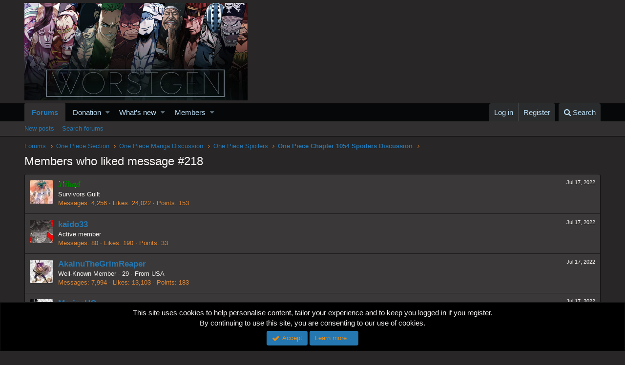

--- FILE ---
content_type: text/html; charset=utf-8
request_url: https://www.google.com/recaptcha/api2/aframe
body_size: 265
content:
<!DOCTYPE HTML><html><head><meta http-equiv="content-type" content="text/html; charset=UTF-8"></head><body><script nonce="9riJ2hUkLTMf-6pI7ipnRA">/** Anti-fraud and anti-abuse applications only. See google.com/recaptcha */ try{var clients={'sodar':'https://pagead2.googlesyndication.com/pagead/sodar?'};window.addEventListener("message",function(a){try{if(a.source===window.parent){var b=JSON.parse(a.data);var c=clients[b['id']];if(c){var d=document.createElement('img');d.src=c+b['params']+'&rc='+(localStorage.getItem("rc::a")?sessionStorage.getItem("rc::b"):"");window.document.body.appendChild(d);sessionStorage.setItem("rc::e",parseInt(sessionStorage.getItem("rc::e")||0)+1);localStorage.setItem("rc::h",'1769150059602');}}}catch(b){}});window.parent.postMessage("_grecaptcha_ready", "*");}catch(b){}</script></body></html>